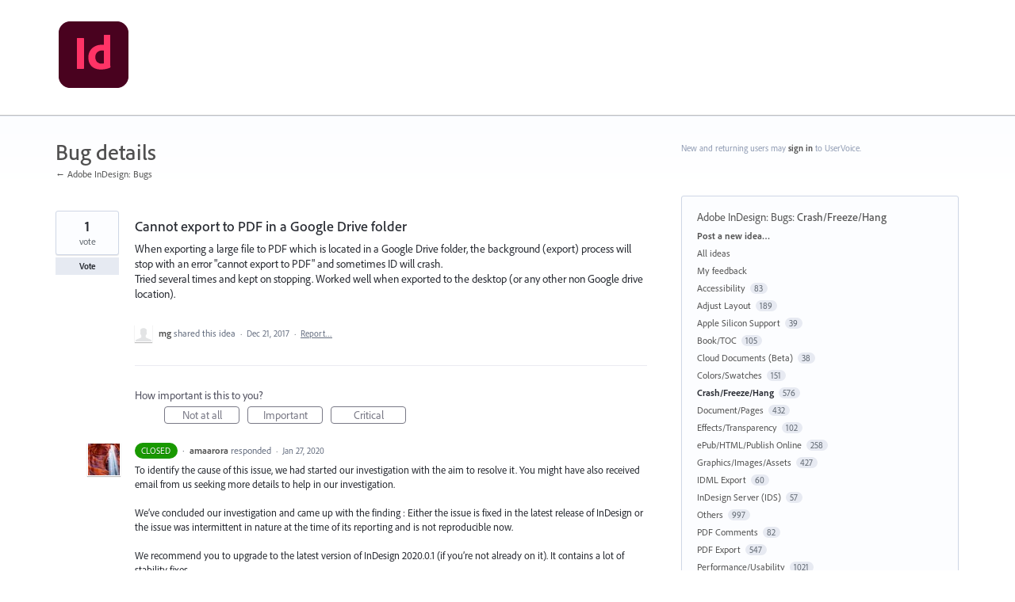

--- FILE ---
content_type: text/html; charset=utf-8
request_url: https://indesign.uservoice.com/forums/601180-adobe-indesign-bugs/suggestions/32692171-cannot-export-to-pdf-in-a-google-drive-folder
body_size: 16398
content:
<!DOCTYPE html>
<html lang="en" class="ltr ">
<head><script>(function(w,i,g){w[g]=w[g]||[];if(typeof w[g].push=='function')w[g].push(i)})
(window,'G-0FDHJSJLBY','google_tags_first_party');</script><script async src="/0u78/"></script>
			<script>
				window.dataLayer = window.dataLayer || [];
				function gtag(){dataLayer.push(arguments);}
				gtag('js', new Date());
				gtag('set', 'developer_id.dYzg1YT', true);
				gtag('config', 'G-0FDHJSJLBY');
			</script>
			
  <meta http-equiv="X-UA-Compatible" content="IE=Edge,chrome=1">
  <meta charset="utf-8">
  <title>Cannot export to PDF in a Google Drive folder – Adobe InDesign</title>
  <meta name="viewport" content="width=device-width, initial-scale=1">
  <meta name="csrf-param" content="authenticity_token" />
<meta name="csrf-token" content="-SivC4GL6K3IwBCp3aRRzqVfn9GcsJs0iNjYR6WIyrFI1TfBT_Z_v_Wy4PXLo9NMdSY7CyNSrD_Mx3QUthGPZQ" />
    <link rel="canonical" href="https://indesign.uservoice.com/forums/601180-adobe-indesign-bugs/suggestions/32692171-cannot-export-to-pdf-in-a-google-drive-folder" />

    <script type="text/javascript">
    (function(window) {
      var methods = ['log', 'dir', 'trace'];
      
      if (typeof window.console === 'undefined') {
        window.console = {};
      }
      
      for (var i in methods) {
        if (!(methods[i] in window.console)) {          
          window.console[methods[i]] = function() {};
        }
      }
      
    }(window));    
  </script>

  <script>
    window.UserVoice || (window.UserVoice = []);
  </script>

    <link rel="alternate" type="application/json+oembed" href="https://indesign.uservoice.com/api/v1/oembed.json?url=https%3A%2F%2Findesign.uservoice.com%2Fforums%2F601180-adobe-indesign-bugs%2Fsuggestions%2F32692171-cannot-export-to-pdf-in-a-google-drive-folder" title="Cannot export to PDF in a Google Drive folder" />
  <link rel="alternate" type="text/xml+oembed" href="https://indesign.uservoice.com/api/v1/oembed.xml?url=https%3A%2F%2Findesign.uservoice.com%2Fforums%2F601180-adobe-indesign-bugs%2Fsuggestions%2F32692171-cannot-export-to-pdf-in-a-google-drive-folder" title="Cannot export to PDF in a Google Drive folder" />

  <meta property="og:title" content="Cannot export to PDF in a Google Drive folder"/>
  <meta property="og:description" content="When exporting a large file to PDF which is located in a Google Drive folder, the background (export) process will stop with an error &quot;cannot export to PDF&quot; and sometimes ID will crash.
Tried several times and kept on stopping. Worked well when exported to the desktop (or any other non Google drive location)."/>
  <meta property="og:type" content="article"/>
  <meta property="og:url" content="https://indesign.uservoice.com/forums/601180-adobe-indesign-bugs/suggestions/32692171-cannot-export-to-pdf-in-a-google-drive-folder"/>
  <meta property="og:image" content="https://s3.amazonaws.com/uploads.uservoice.com/logo/design_setting/556294/original/id_appicon_noshadow_96.png?1644203663"/>
  <meta property="og:site_name" content="Adobe InDesign"/>


  <link rel="stylesheet" href="https://assets.uvcdn.com/pkg/clients/site2/index-9c56ab4a39505ec7480441b2f8a4d8746ea0edbab756a5f15907a9ffe7fbad4b.css" media="all" />

  <!--[if lt IE 7]>
    <link rel="stylesheet" href="https://assets.uvcdn.com/pkg/clients/site2/ie-6f6256efa8fcab0da2c5c83d6ccddaabe16fdd607b4f9e01ad9efe887b491c11.css" media="screen" />
  <![endif]-->

  <!--[if lt IE 9]>
    <script src="https://assets.uvcdn.com/pkg/clients/site2/lt_IE_9-5d621b8b38991dde7ef0c335fc7cc90426c625e325949517b23be2141b721a05.js"></script>
  <![endif]-->

  <style type="text/css">

  /*
  -----------------------------------------------------------
    Link color
  -----------------------------------------------------------
  */

  .uvCustomLink-color,
  a,
  .uvHelp,
  .uvTabSelect,
  .uvTab-dropdown .uvFieldPlaceholder,
  .uvModule-session .vcard .uvRememberMe a,
  .uvModule-session .uvModuleSection-signin a,
  .uvBreadcrumbs,
  .uvStyle-linkArrow {
    color: #545454;
  }

  .uvCustomLink-background,
  .uvTab-selected,
  .uvTab-selected .uvFieldSelect,
  .uvPagination .current {
    background-color: #545454;
  }

  /*
  -----------------------------------------------------------
    Primary color
  -----------------------------------------------------------
  */

  .uvCustomPrimary-color {
    color: #545454;
  }

  .uvCustomPrimary-background,
  .uvUserBadgeLabel {
    background-color: #545454;
  }

  .uvMasthead {
     background-color: #ffffff;
   }
  .impScoreButton.selected {
    background: #545454;
  }

  /*
  -----------------------------------------------------------
    Background color
  -----------------------------------------------------------
  */

  .uvCustomBackground-color {
    color: #ffffff;
  }

  .uvCustomBackground-background {
    background-color: #ffffff;
  }

  /*
  -----------------------------------------------------------
    Status colors
  -----------------------------------------------------------
  */

  .uvStyle-status-under-review {
    background-color: #0079BF;
    color: #FFF;
  }
  .uvStyle-status-fix-in-progress {
    background-color: #C0D941;
    color: #FFF;
  }
  .uvStyle-status-in-backlog {
    background-color: #F0BA00;
    color: #FFF;
  }
  .uvStyle-status-started {
    background-color: #0079BF;
    color: #FFF;
  }
  .uvStyle-status-completed {
    background-color: #199900;
    color: #FFF;
  }
  .uvStyle-status-need-more-info {
    background-color: #FFCC00;
    color: #FFF;
  }
  .uvStyle-status-available-in-prerelease-builds {
    background-color: #199900;
    color: #FFF;
  }
  .uvStyle-status-closed--fixed {
    background-color: #199900;
    color: #FFF;
  }
  .uvStyle-status-fixed-via-kbdoc {
    background-color: #00B487;
    color: #FFF;
  }
  .uvStyle-status-planned {
    background-color: #0079BF;
    color: #FFF;
  }
  .uvStyle-status-resolved-for-user {
    background-color: #199900;
    color: #FFF;
  }
  .uvStyle-status-closed--different-product {
    background-color: #00B487;
    color: #FFF;
  }
  .uvStyle-status-closed--not-reproducible {
    background-color: #00B487;
    color: #FFF;
  }
  .uvStyle-status-fixed {
    background-color: #199900;
    color: #FFF;
  }
  .uvStyle-status-closed {
    background-color: #199900;
    color: #FFF;
  }
  .uvStyle-status-partial-fix {
    background-color: #C0D941;
    color: #FFF;
  }
  .uvStyle-status-partially-completed {
    background-color: #C0D941;
    color: #FFF;
  }
  .uvStyle-status-declined {
    background-color: #999999;
    color: #FFF;
  }
  .uvStyle-status-feature-already-exists {
    background-color: #4D4D4D;
    color: #FFF;
  }
</style>


  <link rel="stylesheet" href="https://use.typekit.net/wdu4kjy.css">

    <style type="text/css">
      /* General */
 
* {
  font-family: "adobe-clean", sans-serif !important;
}
 
h1, h2, h3 {
  font-weight: 500 !important;
}
 
p {
  font-weight: 400 !important;
}
 
.uvMastheadLogo {
  max-width: 128px;
  width: 100%;
}
 
.uvModule-featuredForum .uvStyle-status, .uvList-recentlyUpdatedIdeas .uvStyle-status, .uvStyle-status {
  border-radius: 1000px;
}
 
.uvPageTitle {
  font-size: 28px;
  color: #505050;
}
 
.uvModule-message, .uvForumMessage {
  font-size: 16px;
  color: #707070;
}
 
/* Icons */
 
.uvModule-featuredForum .uvModuleTitle,
.uvModule-multipleForums .uvModuleTitle,
.uvModule-knowledgebase .uvModuleTitle {
  background: url([data-uri]) 0 0 no-repeat;
  line-height: 32px;
  padding-left: 42px;
}
 
.uvNavListItem-feedback {
  background: url([data-uri]) 0 0 no-repeat;
  background-size: 25px;
}
 
.uvNavListItem-home {
  background-image: url([data-uri]);
  background-size: 25px;
}
 
.uvFieldButtonImage-sidebar {
  background: url([data-uri]) 6px 0 no-repeat;
  background-size: 18px;
  height: 20px;
}
 
.uvNavListItem-search {
  background-image: url([data-uri]);
  background-size: 25px;
}
 
.private-icon {
  height: 19px;
}
 
/* Button */
 
.uvStyle-button {
  background: #E6EAF2;
  border-top: 0;
  border-right: 0;
  border-bottom: 0;
  border-left: 0;
  -moz-border-radius: 0;
  -webkit-border-radius: 0;
  border-radius: 0;
  -moz-box-shadow: none;
  -webkit-box-shadow: none;
  box-shadow: none;
  color: #292C33;
  display: inline-block;
  font-family: inherit;
  font-size: inherit;
  font-weight: bold;
  line-height: 2em;
  margin: 0;
  overflow: hidden;
  padding: 0 1em;
  text-align: center;
  text-decoration: none;
  text-overflow: none;
  text-shadow: none;
}
 
.uvStyle-button:hover,
.uvStyle-button:focus {
  background: #2680EB;
  border-top: 0;
  border-right: 0;
  border-bottom: 0;
  border-left: 0;
  -moz-box-shadow: none;
  -webkit-box-shadow: none;
  box-shadow: none;
  color: #FFF;
  cursor: pointer;
  text-decoration: none;
  text-shadow: none;
}
 
.chrome .uvField .uvStyle-button:hover,
.chrome .uvField .uvStyle-button:focus {
  -webkit-box-shadow: none;
  box-shadow: none
}
 
.uvStyle-button:active,
.uvStyle-button.selected,
.uvStyle-button-selected,
.uvStyle-button.selected:focus,
.uvStyle-button-selected:hover {
  background: #2680EB;
  border: 0;
  border-bottom: 0;
  -moz-box-shadow: none;
  -webkit-box-shadow: none;
  box-shadow: none;
  color: #FFF;
  text-decoration: none;
  text-shadow: 0;
}
 
.chrome.win .uvStyle-button:active,
.chrome.win .uvStyle-button.selected,
.chrome.win .uvStyle-button-selected,
.chrome.win .uvStyle-button.selected:focus,
.chrome.win .uvStyle-button-selected:hover {
  -moz-box-shadow: none;
  -webkit-box-shadow: none;
  box-shadow: none;
}
 
.uvStyle-button[disabled],
.uvStyle-button[disabled]:active,
.uvStyle-button[disabled]:focus,
.uvStyle-button[disabled]:hover,
.uvStyle-button.disabled,
.uvStyle-button.disabled:active,
.uvStyle-button.disabled:focus,
.uvStyle-button.disabled:hover,
.uvStyle-button-disabled,
.uvStyle-button-disabled:active,
.uvStyle-button-disabled:focus,
.uvStyle-button-disabled:hover {
  background: #f3f3f3;
  border-top: 0;
  border-right: 0;
  border-bottom: 0;
  border-left: 0;
  color: #8f8f8f;
  box-shadow: none;
  -moz-box-shadow: none;
  -webkit-box-shadow: none;
  cursor: not-allowed;
  text-shadow: 0;
}
 
/* Search */
 
.uvField-search {
  -moz-border-radius: 0;
  -webkit-border-radius: 0;
  border-radius: 0;
  font-size: 18px;
  line-height: 20px;
  padding: 8px 19px;
  margin-top: 5px
}
 
.uvModuleSection-search .uvField-search {
  -moz-border-radius: 0;
  -webkit-border-radius: 0;
  border-radius: 0;
  font-size: 12px;
  margin-top: 0;
  margin-bottom: 20px;
  padding: 5px 9px
}
 
.uvField-search .uvFieldInner {
  display: block;
  margin-right: 35px
}
 
.uvModuleSection-search .uvField-search .uvFieldInner {
  display: block;
  margin-right: 22px;
  position: relative
}
 
.uvField-search .uvFieldButton {
  border-bottom: none;
  -moz-border-radius: 0;
  -webkit-border-radius: 0;
  border-radius: 0;
  position: absolute;
  top: -1px;
  right: -1px;
  bottom: 0px;
  text-overflow: clip;
  width: 55px
}
 
.uvModuleSection-search .uvField-search .uvFieldButton {
  -moz-border-radius: 0;
  -webkit-border-radius: 0;
  border-radius: 0;
  padding: 0;
  width: 32px
}
 
.uvStyle-button:hover,
.uvStyle-button:focus {
  background: #2680EB;
  border-top: 0;
  border-right: 0;
  border-bottom: 0;
  border-left: 0;
  -moz-box-shadow: none;
  -webkit-box-shadow: none;
  box-shadow: none;
  color: #FFF;
  cursor: pointer;
  text-decoration: none;
  text-shadow: none;
}
 
.uvField-search .uvFieldButton:hover .uvFieldButtonImage-sidebar,
.uvField-search .uvFieldButton:active .uvFieldButtonImage-sidebar {
  background-position: 6px 0;
}
 
.uvField {
  background-color: #FCFDFF;
  border: 1px solid #8F9BB3;
  -moz-border-radius: 0;
  -webkit-border-radius: 0;
  border-radius: 0;
  -moz-box-shadow: none;
  -webkit-box-shadow: none;
  box-shadow: none;
  margin-bottom: 10px;
  overflow: hidden;
  padding: 9px;
  position: relative;
  -moz-transition: all 0.1s;
  -webkit-transition: all 0.1s;
  transition: all 0.1s;
}
 
.chrome .uvField {
  -webkit-box-shadow: none;
  box-shadow: none;
}
 
.uvFieldPlaceholder {
  padding-top: 2px;
}
 
.uvTab-dropdown  {
  display: none;
}
 
.share-button {
    margin-left: 5px;
}
    </style>

  <link rel="stylesheet" href="/auth-component/uv-auth/uv-auth.css">
<script type="module" src="/auth-component/uv-auth/uv-auth.esm.js"></script>
<script nomodule src="/auth-component/uv-auth/uv-auth.js"></script>

  <script src="https://js.pusher.com/8.3.0/pusher.min.js"></script>
  <script>
    window.UV_PUSHER_APP_KEY = '697328be2c49905dd5c6';
    window.UV_PUSHER_APP_CLUSTER = 'mt1';
  </script>



  <script type="module" src="/web-portal-components/wp-components/wp-components.esm.js"></script>
<script nomodule src="/web-portal-components/wp-components/wp-components.js"></script>

</head>

<body class="uv-primaryColor-dark uv-locale-en uv-direction-ltr uv-forum uv-forum-601180 uv-no-user uv-suggestion-page">
  <a class="show-on-focus uvCustomPrimary-background" href="#start-of-content">Skip to content</a>
  <wp-loading>

  <div id="fb-root"></div>
  <div class="uvPageContainer">

    <header class="uvContainer uvMasthead ">
  <div class="uvRow">
    <div class="uvCol-12">
      <div class="uvMastheadWrapper">
        
          <a class="uvMastheadHomeLink" href="/" title="Adobe InDesign">
            <img class="uvMastheadLogo" src="https://s3.amazonaws.com/uploads.uservoice.com/logo/design_setting/556294/original/id_appicon_noshadow_96.png?1644203663" alt="Adobe InDesign">
          </a>
        
      </div>
    </div>
  </div>
</header>

    






<div class="uvContainer uvBody">
  <div class="uvForumsBackground uvSoftGrayBackground"></div>
  <div class="uvRow ">
    <div class="uvCol-8">
      <div id="start-of-content" tabindex="-1"></div>

      <!-- Idea -->
          <header class="uvPageHeader">
  <h1 class="uvPageTitle uvCustomPrimary-color">Bug details</h1>
  <div class="uvBreadcrumbs">
    <a href="/forums/601180-adobe-indesign-bugs">&larr; Adobe InDesign: Bugs</a>
  </div>
  

  
</header>



        <article class="uvIdea uvIdea-show color-link-border">
          <div class="uvIdeaHeader">
  <h1 class="uvIdeaTitle color-link">
    
      Cannot export to PDF in a Google Drive folder
  </h1>
    <div class="uvIdeaDescription typeset">
      
        <div class="typeset"><p>When exporting a large file to PDF which is located in a Google Drive folder, the background (export) process will stop with an error &quot;cannot export to PDF&quot; and sometimes ID will crash.<br>
Tried several times and kept on stopping. Worked well when exported to the desktop (or any other non Google drive location).</p>
</div>
    </div>
  
</div>

          <div class="uvIdeaVoteBadge">
              <div class="uvIdeaVoteCount" data-id="32692171">
                <strong>1</strong>
                <span> vote</span>
              </div>
            


<div uvSuggestionId="32692171" class="uvVoter uvVoter-logged_out uvVoterMode-voteable uvVoterStatus-open uvVoteLimit-unlimited" data-closed-reason="">
  <form novalidate class="uvIdeaVoteForm" onsubmit="return false;" method="post" action="" data-forum_id="601180" data-suggestion_id="32692171" >
    <input type="hidden" name="channel" value="portal"></input>
    <!-- Update to show number of votes cast -->
    <span class="uvIdeaVoteFormTrigger">
      <button class="uvIdeaVoteFormTriggerState-no_votes uvStyle-button">Vote</button>
      <button class="uvIdeaVoteFormTriggerState-you_voted uvStyle-button uvStyle-button-selected" id="uvIdeaVoteFormTriggerState-you_voted-32692171" data-singular="Voted!" data-plural="Voted!"></button>
      <button class="uvIdeaVoteFormTriggerState-out_of_votes uvStyle-button uvStyle-button-disabled uvTip" disabled title="You're out of votes">Vote</button>
      <button class="uvIdeaVoteFormTriggerState-voting_closed uvStyle-button uvStyle-button-disabled uvTip" disabled title="Voting has closed">Vote</button>

        <input type="hidden" name="to" value="1"></input>
    </span>
    <!--- end -->

    <div class="uvIdeaVoteFormToggle">
      <fieldset class="uvIdeaVoteFormFieldset">
        <div class="uvVoterSigninArea">
          
<uv-auth
  id="uv-signin-1481"
  class=""
  locale="en"
  mode=inline
  
  social-first
  data-type=""
  data-options="{&quot;display_logged_in&quot;:&quot;hidden&quot;,&quot;social_auth_only&quot;:false,&quot;custom_signin&quot;:true,&quot;inline_form_mode&quot;:true,&quot;show_login&quot;:true,&quot;header&quot;:&quot;\u003ch2\u003eWe&#39;re glad you&#39;re here\u003c/h2\u003e\u003cp\u003ePlease sign in to leave feedback\u003c/p\u003e&quot;}"
  
  
>
  <h2>We're glad you're here</h2><p>Please sign in to leave feedback</p>
</uv-auth>
<script type="text/javascript">
  var uvAuthElement = document.getElementById("uv-signin-1481");
  uvAuthElement.subdomainSettings = {"disable_uservoice_auth":false,"password_auth_required":true,"auth_providers":[{"preset_name":"facebook","url":"https://graph.facebook.com/oauth/authorize?client_id=1951193478523856\u0026redirect_uri=https%3A%2F%2Fauth.uservoice.com%2Ffacebook\u0026scope=email\u0026display=popup\u0026state=539320","button_label":"Facebook"},{"preset_name":"google","url":"https://auth.uservoice.com/google/539320","button_label":"Google"}],"logo_path":"/logo/logo/design_setting/556294/original/id_appicon_noshadow_96.png","form_text":{"loading":"Loading","cancel":"Cancel","region_label":"Sign in to UserVoice","email_label":"Email address","email_placeholder":"Email address","password_label":"Password","password_placeholder":"Password","name_label":"Display name (optional)","name_placeholder":"Your name","tos_checkbox_label_html":"I agree to the \u003ca href=\"/tos\" target=\"_blank\" rel=\"external\" title=\"Opens in new window\" class=\"color-link\"\u003eterms of service\u003c/a\u003e","tos_checkbox_title":"Terms of Service","gdpr_checkbox_label":"I agree to the storage of my email address, name, and IP address. This information and any feedback I provide may be used to inform product decisions and to notify me about product updates. (You can opt-out at any time.)","gdpr_checkbox_title":"Required Consent","remember_me_checkbox_label":"Remember me","remember_me_checkbox_title":"Remember Me","show_more_label":"Show more login options","show_less_label":"Show fewer login options","submit_signin_label":"Sign in","submit_create_label":"Sign up","email_invalid_error":"Please enter a valid email address.","password_required_error":"Please enter your password.","terms_invalid_error":"You must accept the terms to continue.","generic_error":"Something went wrong!","browser_error":"Cookie access is needed in order to sign you in. Please update your privacy settings to enable cross-site tracking or try using a different browser.","permissions_error":"You do not have the necessary permissions to access this content.","not_signed_in_error":"Sign in required to continue","success_heading":"Hooray!","success_message":"You're in, getting your page ready.","create_password_placeholder":"Create Password","verify_email_label":"Verify Email","set_password_label":"Set Password","verify_email_reset_pw_helper_text":"We need to verify your email first before resetting your password","verify_email_create_account_helper_text":"We need to verify your email first before creating your account","set_password_title":"Set a new password","first_things_first_title":"First things first!","confirm_password_placeholder":"Confirm Password","confirm_password_label":"Confirm Password","create_account_label":"Create Account","create_account_title":"Let's create your account!","password_invalid_error":"Please enter a valid password.","password_match_error":"Passwords must match.","change_password_label":"Change Password","go_to_login_label":"Go to login","go_to_settings_label":"Go to settings","current_password_placeholder":"Current Password","password_character_minimum":"Password needs at least 8 characters","password_upper_lower_case_required":"It must have at least one lower and one upper case character","password_symbol_required":"It needs at least one symbol ($, !, @, _, *, etc)","password_number_required":"Password must include one number or more","reset_password_label":"Reset Password","new_password_label":"New Password","password_in_email_error":"Your password cannot appear in your email address.","email_in_password_error":"Your email address cannot appear in your password.","username_in_password_error":"Your email username cannot appear in your password.","need_account_prompt":"New here?","need_account_cta":"Create an account","forgot_password":"Forgot Password?","confirm_email_header":"Check your email","confirm_email_body":"Confirm your email using the link sent to","confirm_email_footer":"Keep this box open and come back once you're done!","or":"or"}};
</script>
<div class="uvSignin-uv-auth">
  <div class="uvField uvField-logged_in uvField-first">
    <span>
      Signed in as <span class="logged_in_as"></span>
      (<a href="/logout">Sign out</a>)
    </span>
  </div>
</div>

            <div class="uvFormFlash uvFormFlash-error" tabindex="0">
    <div class="uvFormFlashMessage"></div>
    <a class="uvFormFlashClose" href="#close">Close</a>
  </div>

  <div class="uvFormFlash uvFormFlash-info" tabindex="0">
    <div class="uvFormFlashMessage"></div>
    <a class="uvFormFlashClose" href="#close">Close</a>
  </div>

            <div class="uvIdeaVoteButtons">
      <div class="submit_region auth-only">
        <button class="uvIdeaVoteButton uvFieldEtc-submit-button uvStyle-button" type="submit"
        value="subscribe" name="subscribe">Vote</button>
        <p style="margin-bottom: 0.5em">We’ll send you updates on this idea</p>
      </div>
  </div>

        </div>
      </fieldset>
    </div>
  </form>
</div>

          </div>


          <section class="uvIdeaSuggestors">
  <div class="uvUserAction uvUserAction-suggestIdea ">
    <div class="uvUserActionHeader">
      <span class="vcard"><a class="url" href="/users/728521642-mg"><span class="uvUserBadge"><img class="uvUserBadgePhoto photo" height="40" width="40" alt="" src="https://secure.gravatar.com/avatar/a312edf48ea4e150db974176c432b09f?size=40&default=https%3A%2F%2Fassets.uvcdn.com%2Fpkg%2Fadmin%2Ficons%2Fuser_70-6bcf9e08938533adb9bac95c3e487cb2a6d4a32f890ca6fdc82e3072e0ea0368.png" /></span><span class="fn uvCustomLink-color">mg</span>
    </a></span>
 shared this idea
      <span class="uvStyle-meta">
        <span class="uvStyle-separator">&nbsp;&middot;&nbsp;</span>
        <time datetime="2017-12-21" pubdate>Dec 21, 2017</time>
          <span class="uvUserWithId-none-728521642">
            <span class="uvStyle-separator">&nbsp;&middot;&nbsp;</span>
            <a class="uvAnonymousOnly uvStyle-link" href="/site/signin?lang=en">Report…</a><button class="uvFlagObject uvUserOnly uvUserOnly-inline uvStyle-link" data-success="Reported" data-url="/api/v1/forums/601180-adobe-indesign-bugs/suggestions/32692171-cannot-export-to-pdf-in-a-google-drive-folder/flags?code=inappropriate" type="button">Report…</button>
          </span>
        <span class="uvUserWithId-inline-728521642" style="display:none">
          <span class="uvStyle-separator">&nbsp;&middot;&nbsp;</span>
          <a class="uvSuggestion-dissociate" rel="nofollow noopener noreferrer" title="Delete idea Cannot export to PDF in a Google Drive folder" data-supporters-count="1" data-redirect-to="/forums/601180-adobe-indesign-bugs" data-url="/api/v1/forums/601180-adobe-indesign-bugs/suggestions/32692171-cannot-export-to-pdf-in-a-google-drive-folder/dissociate" href="#">Delete…</a>
        </span>
        <span class="uvStyle-separator uvAdminOnly uvAdminOnly-inline">&nbsp;&middot;&nbsp;</span>
        <a rel="nofollow noopener noreferrer" class="uvAdminOnly uvAdminOnly-inline" data-iframe-target="_blank" href="/admin/v3/ideas/32692171/">Admin &rarr;</a>
      </span>
    </div>
  </div>
</section>


            <div class="uvScorer uvScorer-logged_out">
  <form novalidate class="uvIdeaScoreForm importScoreBorderTop" onsubmit="return false;" method="post" action="" data-forum_id="601180" data-suggestion_id="32692171" data-importance_score="" data-importance_score_id="">
    <fieldset class="impScoreButtonContainer" aria-labelledby="importance_score_32692171">
      <legend id="importance_score_32692171">How important is this to you?</legend>
      <div class="impScoreButtonGroup" data-name="importance-score-button-group-32692171">
        <button disabled class="impScoreButton" type="submit" id="importance-1-32692171" tabindex="0" name="importance_score_value" value="1">
          Not at all
            <span class="tooltiptext">You must login first!</span>
        </button>
        <button disabled class="impScoreButton" type="submit" id="importance-2-32692171" tabindex="0" name="importance_score_value" value="2">
          Important
            <span class="tooltiptext">You must login first!</span>
        </button>
        <button disabled class="impScoreButton" type="submit" id="importance-3-32692171" tabindex="0" name="importance_score_value" value="3">
          Critical
            <span class="tooltiptext">You must login first!</span>
        </button>
          <h6 aria-live="polite" role="status" hidden class="scoreNotification"></h6>
        <input data-name="importance-score-32692171" type="hidden" name="importance_score" value=""></input>
        <input data-name="importance-score-id-32692171" type="hidden" name="importance_score_id" value=""></input>
        <input type="hidden" name="channel" value="portal"></input>
      </div>
    </fieldset>


    <div class="uvIdeaScoreFormToggle">
      <fieldset class="uvIdeaScoreFormFieldset">
        <div class="uvScorerSigninArea">
          
<uv-auth
  id="uv-signin-9805"
  class=""
  locale="en"
  mode=inline
  
  social-first
  data-type=""
  data-options="{&quot;display_logged_in&quot;:&quot;hidden&quot;,&quot;social_auth_only&quot;:false,&quot;custom_signin&quot;:true,&quot;inline_form_mode&quot;:true,&quot;show_login&quot;:true,&quot;header&quot;:&quot;\u003ch2\u003eWe&#39;re glad you&#39;re here\u003c/h2\u003e\u003cp\u003ePlease sign in to leave feedback\u003c/p\u003e&quot;}"
  
  
>
  <h2>We're glad you're here</h2><p>Please sign in to leave feedback</p>
</uv-auth>
<script type="text/javascript">
  var uvAuthElement = document.getElementById("uv-signin-9805");
  uvAuthElement.subdomainSettings = {"disable_uservoice_auth":false,"password_auth_required":true,"auth_providers":[{"preset_name":"facebook","url":"https://graph.facebook.com/oauth/authorize?client_id=1951193478523856\u0026redirect_uri=https%3A%2F%2Fauth.uservoice.com%2Ffacebook\u0026scope=email\u0026display=popup\u0026state=539320","button_label":"Facebook"},{"preset_name":"google","url":"https://auth.uservoice.com/google/539320","button_label":"Google"}],"logo_path":"/logo/logo/design_setting/556294/original/id_appicon_noshadow_96.png","form_text":{"loading":"Loading","cancel":"Cancel","region_label":"Sign in to UserVoice","email_label":"Email address","email_placeholder":"Email address","password_label":"Password","password_placeholder":"Password","name_label":"Display name (optional)","name_placeholder":"Your name","tos_checkbox_label_html":"I agree to the \u003ca href=\"/tos\" target=\"_blank\" rel=\"external\" title=\"Opens in new window\" class=\"color-link\"\u003eterms of service\u003c/a\u003e","tos_checkbox_title":"Terms of Service","gdpr_checkbox_label":"I agree to the storage of my email address, name, and IP address. This information and any feedback I provide may be used to inform product decisions and to notify me about product updates. (You can opt-out at any time.)","gdpr_checkbox_title":"Required Consent","remember_me_checkbox_label":"Remember me","remember_me_checkbox_title":"Remember Me","show_more_label":"Show more login options","show_less_label":"Show fewer login options","submit_signin_label":"Sign in","submit_create_label":"Sign up","email_invalid_error":"Please enter a valid email address.","password_required_error":"Please enter your password.","terms_invalid_error":"You must accept the terms to continue.","generic_error":"Something went wrong!","browser_error":"Cookie access is needed in order to sign you in. Please update your privacy settings to enable cross-site tracking or try using a different browser.","permissions_error":"You do not have the necessary permissions to access this content.","not_signed_in_error":"Sign in required to continue","success_heading":"Hooray!","success_message":"You're in, getting your page ready.","create_password_placeholder":"Create Password","verify_email_label":"Verify Email","set_password_label":"Set Password","verify_email_reset_pw_helper_text":"We need to verify your email first before resetting your password","verify_email_create_account_helper_text":"We need to verify your email first before creating your account","set_password_title":"Set a new password","first_things_first_title":"First things first!","confirm_password_placeholder":"Confirm Password","confirm_password_label":"Confirm Password","create_account_label":"Create Account","create_account_title":"Let's create your account!","password_invalid_error":"Please enter a valid password.","password_match_error":"Passwords must match.","change_password_label":"Change Password","go_to_login_label":"Go to login","go_to_settings_label":"Go to settings","current_password_placeholder":"Current Password","password_character_minimum":"Password needs at least 8 characters","password_upper_lower_case_required":"It must have at least one lower and one upper case character","password_symbol_required":"It needs at least one symbol ($, !, @, _, *, etc)","password_number_required":"Password must include one number or more","reset_password_label":"Reset Password","new_password_label":"New Password","password_in_email_error":"Your password cannot appear in your email address.","email_in_password_error":"Your email address cannot appear in your password.","username_in_password_error":"Your email username cannot appear in your password.","need_account_prompt":"New here?","need_account_cta":"Create an account","forgot_password":"Forgot Password?","confirm_email_header":"Check your email","confirm_email_body":"Confirm your email using the link sent to","confirm_email_footer":"Keep this box open and come back once you're done!","or":"or"}};
</script>
<div class="uvSignin-uv-auth">
  <div class="uvField uvField-logged_in uvField-first">
    <span>
      Signed in as <span class="logged_in_as"></span>
      (<a href="/logout">Sign out</a>)
    </span>
  </div>
</div>

            <div class="uvFormFlash uvFormFlash-error" tabindex="0">
    <div class="uvFormFlashMessage"></div>
    <a class="uvFormFlashClose" href="#close">Close</a>
  </div>

  <div class="uvFormFlash uvFormFlash-info" tabindex="0">
    <div class="uvFormFlashMessage"></div>
    <a class="uvFormFlashClose" href="#close">Close</a>
  </div>

          <div class="auth-only">
            <button class="uvIdeaScoreSubmitButton uvFieldEtc-submit-button uvStyle-button" type="submit">
              Submit Rating
            </button>
          </div>
        </div>
      </fieldset>
    </div>
  </form>
</div>


          <section class="uvIdeaStatus">
              <article class="uvUserAction uvUserAction-admin-response">
                <div class="uvUserActionHeader">
                    <a class="uvStyle-status-link" href="/forums/601180-adobe-indesign-bugs/status/5350774"><span class="uvStyle-status uvStyle-status-closed" title="This idea is CLOSED - updated almost 6 years ago">CLOSED</span></a>
                    <span class="uvStyle-separator">&nbsp;&middot;&nbsp;</span>
                  <span class="vcard"><a class="url" href="/users/419069869-amaarora"><span class="uvUserBadge"><img class="uvUserBadgePhoto photo" height="40" width="40" alt="" src="https://secure.gravatar.com/avatar/a81575184500e10cf7c34ca22b36a628?size=40&default=https%3A%2F%2Fassets.uvcdn.com%2Fpkg%2Fadmin%2Ficons%2Fuser_70-6bcf9e08938533adb9bac95c3e487cb2a6d4a32f890ca6fdc82e3072e0ea0368.png" /></span><span class="fn uvCustomLink-color">amaarora</span>
    </a></span>
 responded
                  <span class="uvStyle-meta">
                    <span class="uvStyle-separator">&nbsp;&middot;&nbsp;</span>
                    <time datetime="2020-01-27" pubdate>Jan 27, 2020</time>
                  </span>
                </div>
                <div class="uvUserActionBody">
                  
                    
                    <div class="typeset"><p>To identify the cause of this issue, we had started our investigation with the aim to resolve it. You might have also received email from us seeking more details to help in our investigation.</p>
<p>We’ve concluded our investigation and came up with the finding : Either the issue is fixed in the latest release of InDesign or the issue was intermittent in nature at the time of its reporting and is not reproducible now.</p>
<p>We recommend you to upgrade to the latest version of InDesign 2020.0.1 (if you’re not already on it). It contains a lot of stability fixes.</p>
<p>If you still face this issue even after updating to the latest version of InDesign, please submit the crash report to us. (The guidelines to submit crash are available at (<a href="https://helpx.adobe.com/indesign/kb/submit-crash-reports.html">https://helpx.adobe.com/indesign/kb/submit-crash-reports.html</a>)</p>
<p>We seek your support in our continual effort to improve InDesign.</p>
<p>—<br />
Adobe InDesign Team</p></div>
                </div>
                  <div class="uvUserActionFooter">
                    <a href="#{toggle_previous_statuses}" class="uvPreviousAdminResponsesToggle">Show previous admin responses <span class="uvStyle-count">(1)</span></a>
                  </div>
              </article>
              <div class="uvIdeaPreviousAdminResponses" style="display:none">
                  <article class="uvUserAction uvUserAction-admin-response">
  <div class="uvUserActionHeader">
      <a class="uvStyle-status-link" href="/forums/601180-adobe-indesign-bugs/status/3539923"><span class="uvStyle-status uvStyle-status-need-more-info">Need More Info</span></a>
      <span class="uvStyle-separator">&nbsp;&middot;&nbsp;</span>
    <span class="vcard"><a class="url" href="/users/679749253-ravi-kiran"><span class="uvUserBadge"><img class="uvUserBadgePhoto photo" height="40" width="40" alt="" src="https://secure.gravatar.com/avatar/5fbfb595fd484efb67fb9c9e1b15db08?size=40&default=https%3A%2F%2Fassets.uvcdn.com%2Fpkg%2Fadmin%2Ficons%2Fuser_70-6bcf9e08938533adb9bac95c3e487cb2a6d4a32f890ca6fdc82e3072e0ea0368.png" /><span class="uvUserBadgeLabel">Admin</span></span><span class="fn uvCustomLink-color">Ravi Kiran</span>
    <span class="uvUserTitle">(<span class="title">Admin, Adobe InDesign</span>)</span></a></span>
 responded
    <span class="uvStyle-meta">
      <span class="uvStyle-separator">&nbsp;&middot;&nbsp;</span>
      <time datetime="2018-12-10" pubdate>Dec 10, 2018</time>
    </span>
  </div>
    <div class="uvUserActionBody">
      
        <div class="typeset"><p>We have released an update for InDesign CC2019 (v 14.0.1) which contains some stability fixes. If you are not already on 14.0.1 (build 209), then we recommend you to update to latest version.</p>
<p>If you still face this issue even after updating, please submit the crash report to us. <br />
(Guidelines to submit crash are available at <a href="https://helpx.adobe.com/indesign/kb/submit-crash-reports.html">https://helpx.adobe.com/indesign/kb/submit-crash-reports.html</a>)</p>
<p>Also, please send the following information to <a href="mailto:santalwa@adobe.com">santalwa@adobe.com</a> :</p>
<p>•	Reproducible Steps – What were you doing when InDesign crashed?<br />
•	Error snapshot or video recording of the issue.<br />
•	Is the issue related to a specific document(s)/asset(s)? If yes, can you please share the document(s)/asset(s) with us?<br />
•	Does trashing InDesign Preferences and Cache help resolve the issue? Please take a backup of the same before trashing them.</p>
<p>Adobe InDesign team</p></div>
    </div>
</article>

              </div>
          </section>

          <section class="uvIdeaComments">
              <div class="uvIdeaShare">
                <div class="share-button"><a href="https://twitter.com/share" class="twitter-share-button" data-count="horizontal" data-url="https://indesign.uservoice.com/forums/601180-adobe-indesign-bugs/suggestions/32692171-cannot-export-to-pdf-in-a-google-drive-folder" data-text="I support 'Cannot export to PDF in a Google Drive folder' - what do you think?" data-lang="en" data-related="uservoice:Feedback & Helpdesk powered by UserVoice.com">Tweet</a></div><script type="text/javascript" src="https://platform.twitter.com/widgets.js"></script>
                <div class="share-button fb-like" data-layout="button_count" data-width="50" data-show-faces="false"></div>
              </div>
                <span style="padding-left: 35px;" class="uvOut-of-Votes-error uvFiltersExplanation">Comments are closed</span>
              <wp-toast id="comment-toast" ref="comment-toast" type="error" direction="top" start-position="5" width="400" duration="5000">
  An error occurred while saving the comment
</wp-toast>
<ul class="uvList uvList-comments" aria-live="polite">
    <li class="uvListItem">
      <article class="uvUserAction uvUserAction-comment">
  <div class="uvUserActionHeader">
    <span class="vcard"><a class="url" href="/users/686460025-sanyam-talwar"><span class="uvUserBadge"><img class="uvUserBadgePhoto photo" height="40" width="40" alt="" src="https://secure.gravatar.com/avatar/603f235937532a8f5c6370f825c15554?size=40&default=https%3A%2F%2Fassets.uvcdn.com%2Fpkg%2Fadmin%2Ficons%2Fuser_70-6bcf9e08938533adb9bac95c3e487cb2a6d4a32f890ca6fdc82e3072e0ea0368.png" /><span class="uvUserBadgeLabel">Admin</span></span><span class="fn uvCustomLink-color">Sanyam Talwar</span>
    <span class="uvUserTitle">(<span class="title">Senior Lead Software Engineer, Adobe InDesign</span>)</span></a></span>
 commented
    <span class="uvStyle-meta">
      <span class="uvUserWithId-none-686460025">
        <span class="uvStyle-separator">&nbsp;&middot;&nbsp;</span>
        <time datetime="2020-01-27" pubdate>January 27, 2020 6:31 PM</time>
          <span class="uvStyle-separator">&nbsp;&middot;&nbsp;</span>
          <a class="uvAnonymousOnly uvStyle-link" href="/site/signin?lang=en">Report</a><button class="uvFlagObject uvUserOnly uvUserOnly-inline uvStyle-link" data-success="Reported" data-url="/api/v1/forums/601180-adobe-indesign-bugs/suggestions/32692171-cannot-export-to-pdf-in-a-google-drive-folder/comments/41271640/flags?code=inappropriate" type="button">Report</button>
      </span>
      <span class="uvUserWithId-inline-686460025" style="display:none;">
          <span class="uvStyle-separator">&nbsp;&middot;&nbsp;</span>
          <a class="uvComment-edit" rel="nofollow" data-comment-id="41271640" href="/api/v1/forums/601180-adobe-indesign-bugs/suggestions/32692171-cannot-export-to-pdf-in-a-google-drive-folder/comments/41271640">Edit…</a>
        <span class="uvStyle-separator">&nbsp;&middot;&nbsp;</span>
        <a class="uvComment-delete" rel="nofollow" title="Delete comment from Sanyam Talwar on January 27, 2020 6:31 PM" href="/api/v1/forums/601180-adobe-indesign-bugs/suggestions/32692171-cannot-export-to-pdf-in-a-google-drive-folder/comments/41271640">Delete…</a>
      </span>
    </span>
  </div>
  <div class="uvUserActionBody ">
    
      <div class="typeset"><p>To identify the cause of this issue, we had started our investigation with the aim to resolve it. You might have also received email from us seeking more details to help in our investigation.</p>

<p>We’ve concluded our investigation and came up with the finding : Either the issue is fixed in the latest release of InDesign or the issue was intermittent in nature at the time of its reporting and is not reproducible now.</p>

<p>We recommend you to upgrade to the latest version of InDesign 2020.0.1 (if you’re not already on it). It contains a lot of stability fixes.</p>

<p>If you still face this issue even after updating to the latest version of InDesign, please submit the crash report to us. (The guidelines to submit crash are available at (<a rel="ugc nofollow noreferrer" href="https://helpx.adobe.com/indesign/kb/submit-crash-reports.html">https://helpx.adobe.com/indesign/kb/submit-crash-reports.html</a>)</p>

<p>We seek your support in our continual effort to improve InDesign.</p>

<p>—
<br />Adobe InDesign Team</p></div>
  </div>
  <div class="uvUserActionEdit" style="display: none">
    <div class="uvField uvField-comment">
  <label for="uvFieldTextarea-editText" class="uvFieldInner">
    <textarea id="uvFieldTextarea-editText" name="editText" class="uvFieldTextarea"></textarea>
  </label>
</div>
<button class="uvStyle-button save-comment" >Save</button>
<span class="uvFieldEtc-thinking">Submitting...</span>

  </div>
</article>

    </li>
    <li class="uvListItem">
      <article class="uvUserAction uvUserAction-comment">
  <div class="uvUserActionHeader">
    <span class="vcard"><a class="url" href="/users/686460025-sanyam-talwar"><span class="uvUserBadge"><img class="uvUserBadgePhoto photo" height="40" width="40" alt="" src="https://secure.gravatar.com/avatar/603f235937532a8f5c6370f825c15554?size=40&default=https%3A%2F%2Fassets.uvcdn.com%2Fpkg%2Fadmin%2Ficons%2Fuser_70-6bcf9e08938533adb9bac95c3e487cb2a6d4a32f890ca6fdc82e3072e0ea0368.png" /><span class="uvUserBadgeLabel">Admin</span></span><span class="fn uvCustomLink-color">Sanyam Talwar</span>
    <span class="uvUserTitle">(<span class="title">Senior Lead Software Engineer, Adobe InDesign</span>)</span></a></span>
 commented
    <span class="uvStyle-meta">
      <span class="uvUserWithId-none-686460025">
        <span class="uvStyle-separator">&nbsp;&middot;&nbsp;</span>
        <time datetime="2018-11-26" pubdate>November 26, 2018 4:13 PM</time>
          <span class="uvStyle-separator">&nbsp;&middot;&nbsp;</span>
          <a class="uvAnonymousOnly uvStyle-link" href="/site/signin?lang=en">Report</a><button class="uvFlagObject uvUserOnly uvUserOnly-inline uvStyle-link" data-success="Reported" data-url="/api/v1/forums/601180-adobe-indesign-bugs/suggestions/32692171-cannot-export-to-pdf-in-a-google-drive-folder/comments/38299270/flags?code=inappropriate" type="button">Report</button>
      </span>
      <span class="uvUserWithId-inline-686460025" style="display:none;">
          <span class="uvStyle-separator">&nbsp;&middot;&nbsp;</span>
          <a class="uvComment-edit" rel="nofollow" data-comment-id="38299270" href="/api/v1/forums/601180-adobe-indesign-bugs/suggestions/32692171-cannot-export-to-pdf-in-a-google-drive-folder/comments/38299270">Edit…</a>
        <span class="uvStyle-separator">&nbsp;&middot;&nbsp;</span>
        <a class="uvComment-delete" rel="nofollow" title="Delete comment from Sanyam Talwar on November 26, 2018 4:13 PM" href="/api/v1/forums/601180-adobe-indesign-bugs/suggestions/32692171-cannot-export-to-pdf-in-a-google-drive-folder/comments/38299270">Delete…</a>
      </span>
    </span>
  </div>
  <div class="uvUserActionBody ">
    
      <div class="typeset"><p>Hi,
<br />Myself Sanyam Talwar from InDesign Engineering team, I am currently investigating the current issue.</p>

<p>During our analysis of issue mentioned in the thread, we found that you had reported a crash with an older release of InDesign. </p>

<p>We have released InDesign CC2019.0.1 with lot of stability fixes. If you are not on 14.0.1.209 then I would recommend you to upgrade to latest version as it is more robust.</p>

<p>If you still face an issue with the latest release, please submit the crash report. Guidelines to submit crash are available at <a rel="ugc nofollow noreferrer" href="https://helpx.adobe.com/indesign/kb/submit-crash-reports.html">https://helpx.adobe.com/indesign/kb/submit-crash-reports.html</a></p>

<p>Also, Please send the following information to <a rel="ugc nofollow noreferrer" href="mailto:santalwa@adobe.com">santalwa@adobe.com</a>. 
<br />•	OS
<br />•	System configuration
<br />•	Reproducible Steps – What were you doing when InDesign crashed?
<br />•	Error snapshot or video recording of the issue?
<br />•	Is(Are) the issue related to a specific document(s)/asset(s)? If Yes, Can you please provide the document(s)/asset(s)?
<br />•	Does Trashing preference and cache, please create a backup of Preference and cache before trashing them, help to resolve the issue?</p>

<p>Regards
<br />Sanyam Talwar
</p></div>
  </div>
  <div class="uvUserActionEdit" style="display: none">
    <div class="uvField uvField-comment">
  <label for="uvFieldTextarea-editText" class="uvFieldInner">
    <textarea id="uvFieldTextarea-editText" name="editText" class="uvFieldTextarea"></textarea>
  </label>
</div>
<button class="uvStyle-button save-comment" >Save</button>
<span class="uvFieldEtc-thinking">Submitting...</span>

  </div>
</article>

    </li>
</ul>

<div class="uvPagination">
  
</div>

<script id="uv-comments-list-item" type="text/x-jquery-tmpl">
  <li class="uvListItem">
    {{if (state == 'new' || state == 'filtered') && false}}
      <div class="uvNotice"><p>Awaiting moderator approval</p></div>
    {{else}}
    <article class="uvUserAction uvUserAction-comment">
      <div class="uvUserActionHeader">
        <span class="vcard"><a class="url" href="${creator.url}"><span class="uvUserBadge"><img width="40" src="${creator.avatar_url}" class="uvUserBadgePhoto photo" alt="Avatar"></span><span class="fn">${creator.name}</span></a></span> commented

        <span class="uvStyle-meta">
          <span class="uvStyle-separator">&nbsp;&middot;&nbsp;</span>
          <time pubdate="" datetime="">Just Now</time>
          <span class="uvUserWithId-inline-${creator.id}">
            <span class="uvStyle-separator">&nbsp;&middot;&nbsp;</span>
            <a href="/api/v1/forums/${forum_id}/suggestions/${suggestion_id}/comments/${id}" class="uvComment-edit" data-comment-id="${id}">Edit…</a>
            <span class="uvStyle-separator">&nbsp;&middot;&nbsp;</span>
            <a href="/api/v1/forums/${forum_id}/suggestions/${suggestion_id}/comments/${id}" class="uvComment-delete">Delete…</a>
          </span>
        </span>
      </div>
      <div class="uvUserActionBody">
        {{html formatted_text}}
      </div>
      <div class="uvUserActionEdit" style="display: none">
        <div class="uvField uvField-comment">
  <label for="uvFieldTextarea-editText" class="uvFieldInner">
    <textarea id="uvFieldTextarea-editText" name="editText" class="uvFieldTextarea"></textarea>
  </label>
</div>
<button class="uvStyle-button save-comment" >Save</button>
<span class="uvFieldEtc-thinking">Submitting...</span>

      </div>
      {{if formatted_attachments}}
      <div class="uvUserActionAttachments">
        {{html formatted_attachments}}
      </div>
      {{/if}}
    </article>
    {{/if}}

  </li>
</script>

          </section>

        </article>
      <!-- end -->

    </div>
    <div class="uvCol-4 uvSidebar uvCol-last">
      <div class="uvModule uvModule-session uvAuthModule" aria-live="polite" aria-relevant="additions removals">
  <section class="uvModuleSection uvModuleSection-userbox uvModuleSection-signin">
        <p class="uvStyle-signin">
      New and returning users may <a href="/signin">sign in</a>
    </p>

    
<uv-auth
  id="uv-signin-3176"
  class=""
  locale="en"
  
  
  social-first
  data-type="StandaloneSignin"
  data-options="{&quot;subclass&quot;:&quot;StandaloneSignin&quot;,&quot;show_login&quot;:true,&quot;header&quot;:&quot;\u003ch2\u003eWe&#39;re glad you&#39;re here\u003c/h2\u003e\u003cp\u003ePlease sign in to leave feedback\u003c/p\u003e&quot;}"
  
  
>
  <h2>We're glad you're here</h2><p>Please sign in to leave feedback</p>
</uv-auth>
<script type="text/javascript">
  var uvAuthElement = document.getElementById("uv-signin-3176");
  uvAuthElement.subdomainSettings = {"disable_uservoice_auth":false,"password_auth_required":true,"auth_providers":[{"preset_name":"facebook","url":"https://graph.facebook.com/oauth/authorize?client_id=1951193478523856\u0026redirect_uri=https%3A%2F%2Fauth.uservoice.com%2Ffacebook\u0026scope=email\u0026display=popup\u0026state=539320","button_label":"Facebook"},{"preset_name":"google","url":"https://auth.uservoice.com/google/539320","button_label":"Google"}],"logo_path":"/logo/logo/design_setting/556294/original/id_appicon_noshadow_96.png","form_text":{"loading":"Loading","cancel":"Cancel","region_label":"Sign in to UserVoice","email_label":"Email address","email_placeholder":"Email address","password_label":"Password","password_placeholder":"Password","name_label":"Display name (optional)","name_placeholder":"Your name","tos_checkbox_label_html":"I agree to the \u003ca href=\"/tos\" target=\"_blank\" rel=\"external\" title=\"Opens in new window\" class=\"color-link\"\u003eterms of service\u003c/a\u003e","tos_checkbox_title":"Terms of Service","gdpr_checkbox_label":"I agree to the storage of my email address, name, and IP address. This information and any feedback I provide may be used to inform product decisions and to notify me about product updates. (You can opt-out at any time.)","gdpr_checkbox_title":"Required Consent","remember_me_checkbox_label":"Remember me","remember_me_checkbox_title":"Remember Me","show_more_label":"Show more login options","show_less_label":"Show fewer login options","submit_signin_label":"Sign in","submit_create_label":"Sign up","email_invalid_error":"Please enter a valid email address.","password_required_error":"Please enter your password.","terms_invalid_error":"You must accept the terms to continue.","generic_error":"Something went wrong!","browser_error":"Cookie access is needed in order to sign you in. Please update your privacy settings to enable cross-site tracking or try using a different browser.","permissions_error":"You do not have the necessary permissions to access this content.","not_signed_in_error":"Sign in required to continue","success_heading":"Hooray!","success_message":"You're in, getting your page ready.","create_password_placeholder":"Create Password","verify_email_label":"Verify Email","set_password_label":"Set Password","verify_email_reset_pw_helper_text":"We need to verify your email first before resetting your password","verify_email_create_account_helper_text":"We need to verify your email first before creating your account","set_password_title":"Set a new password","first_things_first_title":"First things first!","confirm_password_placeholder":"Confirm Password","confirm_password_label":"Confirm Password","create_account_label":"Create Account","create_account_title":"Let's create your account!","password_invalid_error":"Please enter a valid password.","password_match_error":"Passwords must match.","change_password_label":"Change Password","go_to_login_label":"Go to login","go_to_settings_label":"Go to settings","current_password_placeholder":"Current Password","password_character_minimum":"Password needs at least 8 characters","password_upper_lower_case_required":"It must have at least one lower and one upper case character","password_symbol_required":"It needs at least one symbol ($, !, @, _, *, etc)","password_number_required":"Password must include one number or more","reset_password_label":"Reset Password","new_password_label":"New Password","password_in_email_error":"Your password cannot appear in your email address.","email_in_password_error":"Your email address cannot appear in your password.","username_in_password_error":"Your email username cannot appear in your password.","need_account_prompt":"New here?","need_account_cta":"Create an account","forgot_password":"Forgot Password?","confirm_email_header":"Check your email","confirm_email_body":"Confirm your email using the link sent to","confirm_email_footer":"Keep this box open and come back once you're done!","or":"or"}};
</script>
<div class="uvSignin-uv-auth">
  <div class="uvField uvField-logged_in uvField-first">
    <span>
      Signed in as <span class="logged_in_as"></span>
      (<a href="/logout">Sign out</a>)
    </span>
  </div>
</div>

      <div class="uvFormFlash uvFormFlash-error" tabindex="0">
    <div class="uvFormFlashMessage"></div>
    <a class="uvFormFlashClose" href="#close">Close</a>
  </div>

  <div class="uvFormFlash uvFormFlash-info" tabindex="0">
    <div class="uvFormFlashMessage"></div>
    <a class="uvFormFlashClose" href="#close">Close</a>
  </div>

  </section>
</div>

      
  
    <div class="uvModule uvModule-feedback">
      <header class="uvModuleHeader" style="display: none;">
        <h1 class="uvCustomPrimary-color"><span class="uvModuleTriggerTwirl"></span> Feedback</h1>
      </header>


      <section class="uvModuleSection uvModuleSection-categories">
          <h2 class="uvModuleSectionHeader uvCustomPrimary-color">
            <span class="uvHeader-previousForum">
              <a href="/forums/601180-adobe-indesign-bugs">Adobe InDesign: Bugs</a>: 
            </span>
              <a href="/forums/601180-adobe-indesign-bugs/suggestions/32692171-cannot-export-to-pdf-in-a-google-drive-folder?category_id=328231">
                Crash/Freeze/Hang
              </a>
            </a>
          </h2>
        <h3 class="sr-only">Categories</h3>
        <ul class="uvList uvList-categories" aria-label="Categories">
            <li class="uvListItem uvListItem-newIdea"><a href="/forums/601180-adobe-indesign-bugs">Post a new idea…</a></li>
          <li class="uvListItem " >
            <a href="/forums/601180-adobe-indesign-bugs">All ideas</a>
          </li>
          <li class="uvListItem uvForumFilter-user">
            <a href="/forums/601180-adobe-indesign-bugs/filters/my_feedback">My feedback</a>
          </li>
            <li class="uvListItem uvListItem-category " >
              <a href="/forums/601180-adobe-indesign-bugs?category_id=419779" title="View all ideas in category Accessibility">Accessibility</a>
                <span class="uvListItemFooter uvStyle-count">83</span>
            </li>
            <li class="uvListItem uvListItem-category " >
              <a href="/forums/601180-adobe-indesign-bugs?category_id=348058" title="View all ideas in category Adjust Layout">Adjust Layout</a>
                <span class="uvListItemFooter uvStyle-count">189</span>
            </li>
            <li class="uvListItem uvListItem-category " >
              <a href="/forums/601180-adobe-indesign-bugs?category_id=446839" title="View all ideas in category Apple Silicon Support">Apple Silicon Support</a>
                <span class="uvListItemFooter uvStyle-count">39</span>
            </li>
            <li class="uvListItem uvListItem-category " >
              <a href="/forums/601180-adobe-indesign-bugs?category_id=209101" title="View all ideas in category Book/TOC">Book/TOC</a>
                <span class="uvListItemFooter uvStyle-count">105</span>
            </li>
            <li class="uvListItem uvListItem-category " >
              <a href="/forums/601180-adobe-indesign-bugs?category_id=493118" title="View all ideas in category Cloud Documents (Beta)">Cloud Documents (Beta)</a>
                <span class="uvListItemFooter uvStyle-count">38</span>
            </li>
            <li class="uvListItem uvListItem-category " >
              <a href="/forums/601180-adobe-indesign-bugs?category_id=209053" title="View all ideas in category Colors/Swatches">Colors/Swatches</a>
                <span class="uvListItemFooter uvStyle-count">151</span>
            </li>
            <li class="uvListItem uvListItem-category uvListItem-selected" aria-current=&quot;page&quot;>
              <a href="/forums/601180-adobe-indesign-bugs?category_id=328231" title="View all ideas in category Crash/Freeze/Hang">Crash/Freeze/Hang</a>
                <span class="uvListItemFooter uvStyle-count">576</span>
            </li>
            <li class="uvListItem uvListItem-category " >
              <a href="/forums/601180-adobe-indesign-bugs?category_id=209065" title="View all ideas in category Document/Pages">Document/Pages</a>
                <span class="uvListItemFooter uvStyle-count">432</span>
            </li>
            <li class="uvListItem uvListItem-category " >
              <a href="/forums/601180-adobe-indesign-bugs?category_id=209062" title="View all ideas in category Effects/Transparency">Effects/Transparency</a>
                <span class="uvListItemFooter uvStyle-count">102</span>
            </li>
            <li class="uvListItem uvListItem-category " >
              <a href="/forums/601180-adobe-indesign-bugs?category_id=209104" title="View all ideas in category ePub/HTML/Publish Online">ePub/HTML/Publish Online</a>
                <span class="uvListItemFooter uvStyle-count">258</span>
            </li>
            <li class="uvListItem uvListItem-category " >
              <a href="/forums/601180-adobe-indesign-bugs?category_id=209044" title="View all ideas in category Graphics/Images/Assets">Graphics/Images/Assets</a>
                <span class="uvListItemFooter uvStyle-count">427</span>
            </li>
            <li class="uvListItem uvListItem-category " >
              <a href="/forums/601180-adobe-indesign-bugs?category_id=209059" title="View all ideas in category IDML Export">IDML Export</a>
                <span class="uvListItemFooter uvStyle-count">60</span>
            </li>
            <li class="uvListItem uvListItem-category " >
              <a href="/forums/601180-adobe-indesign-bugs?category_id=345091" title="View all ideas in category InDesign  Server (IDS)">InDesign  Server (IDS)</a>
                <span class="uvListItemFooter uvStyle-count">57</span>
            </li>
            <li class="uvListItem uvListItem-category " >
              <a href="/forums/601180-adobe-indesign-bugs?category_id=209110" title="View all ideas in category Others">Others</a>
                <span class="uvListItemFooter uvStyle-count">997</span>
            </li>
            <li class="uvListItem uvListItem-category " >
              <a href="/forums/601180-adobe-indesign-bugs?category_id=349486" title="View all ideas in category PDF Comments">PDF Comments</a>
                <span class="uvListItemFooter uvStyle-count">82</span>
            </li>
            <li class="uvListItem uvListItem-category " >
              <a href="/forums/601180-adobe-indesign-bugs?category_id=209041" title="View all ideas in category PDF Export">PDF Export</a>
                <span class="uvListItemFooter uvStyle-count">547</span>
            </li>
            <li class="uvListItem uvListItem-category " >
              <a href="/forums/601180-adobe-indesign-bugs?category_id=209107" title="View all ideas in category Performance/Usability">Performance/Usability</a>
                <span class="uvListItemFooter uvStyle-count">1021</span>
            </li>
            <li class="uvListItem uvListItem-category " >
              <a href="/forums/601180-adobe-indesign-bugs?category_id=209056" title="View all ideas in category PNG/JPEG/EPS Export">PNG/JPEG/EPS Export</a>
                <span class="uvListItemFooter uvStyle-count">48</span>
            </li>
            <li class="uvListItem uvListItem-category " >
              <a href="/forums/601180-adobe-indesign-bugs?category_id=209050" title="View all ideas in category Print/Packaging">Print/Packaging</a>
                <span class="uvListItemFooter uvStyle-count">133</span>
            </li>
            <li class="uvListItem uvListItem-category " >
              <a href="/forums/601180-adobe-indesign-bugs?category_id=396202" title="View all ideas in category Scripting">Scripting</a>
                <span class="uvListItemFooter uvStyle-count">63</span>
            </li>
            <li class="uvListItem uvListItem-category " >
              <a href="/forums/601180-adobe-indesign-bugs?category_id=389797" title="View all ideas in category Share for Review">Share for Review</a>
                <span class="uvListItemFooter uvStyle-count">168</span>
            </li>
            <li class="uvListItem uvListItem-category " >
              <a href="/forums/601180-adobe-indesign-bugs?category_id=209071" title="View all ideas in category Styles">Styles</a>
                <span class="uvListItemFooter uvStyle-count">233</span>
            </li>
            <li class="uvListItem uvListItem-category " >
              <a href="/forums/601180-adobe-indesign-bugs?category_id=209047" title="View all ideas in category Text/Story/Table">Text/Story/Table</a>
                <span class="uvListItemFooter uvStyle-count">1049</span>
            </li>
            <li class="uvListItem uvListItem-category " >
              <a href="/forums/601180-adobe-indesign-bugs?category_id=208420" title="View all ideas in category UI/UI Scaling">UI/UI Scaling</a>
                <span class="uvListItemFooter uvStyle-count">523</span>
            </li>
        </ul>
      </section>
    </div>




<div class="uvModule uvModule-mainSidebar">

  <header class="uvModuleHeader hide">
    <!-- Header should be present for screenreaders, but hidden, we need an accessible class for this -->
    <h1 class="uvCustomPrimary-colorforum-title hidden">
        <span class="uvModuleTriggerTwirl"></span> Feedback and Knowledge Base
    </h1>
    <!-- end -->
  </header>

  <section class="uvModuleSection uvModuleSection-search">
    <form action="/api/v1/search?weight_minimum=40&lang=en">
      <div class="uvField uvField-search uvSidebarSearch">
        <label class="uvFieldInner" for="combined_search_sidebar">
        <!-- this should be a search for knowledgebase and helpdesk. -->
          <span class="uvFieldPlaceholder">Search</span>
          <input class="uvFieldText" name="query" type="text" id="combined_search_sidebar" role="combobox" aria-autocomplete="list" aria-controls="uv-idea-searchResults" aria-expanded="false"/>

          <script type="text/x-jquery-tmpl" id="uvSearch-template-articles">
            <h4 class="uvNavListItemSubtitle">${total_articles} {{if total_articles > 1}}articles{{else}}article{{/if}}</h4>
            <ul class="uvList uvList-searchResults">
              {{each(i, article) articles}}
                <li class="uvListItem uvListItem-searchResult" data-search-weight="${article.weight}">
                  <a href="${article.path}">${article.question}</a>
                </li>
              {{/each}}
            </ul>
            {{if more_articles}}
              <p class="uvSearch-more-results"><a href="/search?filter=articles&query=${response_data.query}">More articles &rarr;</a></p>
            {{/if}}
          </script>

          <script type="text/x-jquery-tmpl" id="uvSearch-template-ideas">
            <h4 id="uvSearch-results-label" class="uvNavListItemSubtitle">${total_suggestions} {{if total_suggestions > 1}}ideas{{else}}idea{{/if}}</h4>
            <ul id="uv-idea-searchResults" class="uvList uvList-searchResults" aria-labledby="uvSearch-results-label">
              {{each(i, idea) suggestions}}
                <li class="uvListItem uvListItem-searchResult" data-search-weight="${idea.weight}" role="option">
                {{if idea.status && idea.status.name}}
                  <em class="uvStyle-status uvStyle-status-${idea.status.key}"
                      title="This idea is ${idea.status.name} ${$.tmplHelpers.toLocalDate(idea.updated_at, '- updated %date%')}">${idea.status.name}</em>
                {{/if}}
                  <a href="${idea.path}" tabindex="-1">
                    ${idea.title}
                  </a>
                </li>
              {{/each}}
            </ul>
            {{if more_suggestions}}
              <p class="uvSearch-more-results"><a href="/search?filter=ideas&query=${response_data.query}">More ideas &rarr;</a></p>
            {{/if}}
          </script>

          <script type="text/x-jquery-tmpl" id="uvSearch-template-title">
            {{if searching}}
              Searching&hellip;
            {{else}}
              <a href="/search?filter=merged&query=${query}">Search results</a>
            {{/if}}
          </script>
        </label>
          <button class="uvFieldButton uvStyle-button" type="submit">
            
            <span class="uvFieldButtonImage-sidebar">Search</span>
          </button>
        <div class="uvFieldEtc uvFieldEtc-thinking">(thinking…)</div>
        <button type="reset" class="uvFieldEtc uvFieldEtc-reset">Reset</button>
      </div>
    </form>
    <ul class="uvNavList">
      <li class="uvNavListItem uvNavListItem-search uvSearch-results-container" style="display: none;">
        <h2 class="uvNavListItemTitle uvSearch-results-title uvCustomPrimary-color" aria-live="polite">
          Searching&hellip;
        </h2>
          <div id="uvSearch-results-articles" class="uvSearchResults uvSearchResults-articles" aria-live="polite"></div>
        <div id="uvSearch-results-ideas" class="uvSearchResults uvSearchResults-ideas" role="listbox"></div>
        <p class="uvNoResults" aria-live="polite">No results.</p>
        <a href="/forums/601180-adobe-indesign-bugs" class="uvSearch-results-clear">Clear search results</a>
      </li>
    </ul>
  </section>

  <section class="uvModuleSection">
    <ul class="uvNavList">


        <li class="uvNavListItem uvNavListItem-feedback" >
            <h2 class="uvNavListItemTitle">
              <a class="uvLink-idea" href="/forums/601180-adobe-indesign-bugs">Give feedback</a>
            </h2>
          <ul class="uvList uvList-forums" data-tmpl="sidebarForumsTmpl">
              <li class="uvListItem uvListItem-forum uvListItem-forum-601180 uvListItem-selected" aria-current=&quot;page&quot;>
                <a href="/forums/601180-adobe-indesign-bugs" title="View all ideas in Adobe InDesign: Bugs" class="">
                  Adobe InDesign: Bugs
                </a>
                  <span class="uvStyle-count">
                    7,386
                    <span class="uvStyle-count-label">
                       ideas
                    </span>
                  </span>
              </li>
              <li class="uvListItem uvListItem-forum uvListItem-forum-601021" >
                <a href="/forums/601021-adobe-indesign-feature-requests" title="View all ideas in Adobe InDesign: Feature Requests" class="">
                  Adobe InDesign: Feature Requests
                </a>
                  <span class="uvStyle-count">
                    5,455
                    <span class="uvStyle-count-label">
                       ideas
                    </span>
                  </span>
              </li>
              <li class="uvListItem uvListItem-forum uvListItem-forum-913162" >
                <a href="/forums/913162-adobe-indesign-sdk-scripting-bugs-and-features" title="View all ideas in Adobe InDesign: SDK/Scripting Bugs and Features" class="">
                  Adobe InDesign: SDK/Scripting Bugs and Features
                </a>
                  <span class="uvStyle-count">
                    135
                    <span class="uvStyle-count-label">
                       ideas
                    </span>
                  </span>
              </li>
              <li class="uvListItem uvListItem-forum uvListItem-forum-934389" >
                <a href="/forums/934389-indesign-beta-features" title="View all ideas in InDesign Beta Features" class="">
                  InDesign Beta Features
                </a>
                  <span class="uvStyle-count">
                    25
                    <span class="uvStyle-count-label">
                       ideas
                    </span>
                  </span>
              </li>
          </ul>
        </li>



    </ul>
  </section>

</div>


    </div>
  </div>
</div>


    <footer class="uvContainer uvFooter">
  <div class="uvRow">
    <div class="uvCol-12">
      <p>
        
        <a href="/" class='site-frontpage-link'>Adobe InDesign</a>
        <span class="uvStyle-separator"> &middot; </span>
        <a href="/tos">UserVoice Terms of Service &amp; Privacy Policy</a>
        <span class="uvStyle-separator"> &middot; </span>
        <a href="https://www.adobe.com/legal/terms.html" target="_blank">Adobe Terms of Use</a>
        <span class="uvStyle-separator"> &middot; </span>
        <a href="https://www.adobe.com/privacy/policy.html" target="_blank">Adobe Privacy Policy</a>
      </p>
      
    </div>
  </div>
</footer>

  </div>

  <script id="uv-user-panel" type="text/x-jquery-tmpl">
    <section class="uvModuleSection uvModuleSection-userbox uvModuleSection-signout">
      <div class="vcard">
        <a class="url" href="${user.uservoice_url}">
          <span class="uvUserBadge">
            <img alt="" class="uvUserBadgePhoto photo" src="${user.avatar_url}" width="40">
          </span>
          <span class="fn">${user.name}</span>
        </a>
        {{if (!user.remembered) }}
        <span class="uvRememberMe">(<a title="Click this link to stay signed in on this computer even after your browser is closed." href="/remember_me">Stay signed in</a>)</span>
        {{/if}}
      </div>
      <div class="uvUserNav">
        <a class="url" href="${user.uservoice_url}">Settings</a>
        {{if user.roles.admin}}
          <span class="uvStyle-separator">&middot;</span>
          <a href="https://indesign.uservoice.com/admin">Admin Console</a>
        {{/if}}
        {{if (user.roles.contributor && !user.roles.admin)}}
          <span class="uvStyle-separator">&middot;</span>
          <a href="https://indesign.uservoice.com/dashboard/contributor/myActivity">Contributor Console</a>
        {{/if}}
        <span class="uvStyle-separator">&middot;</span>
        <a id="logout-link" href="/logout">Sign out</a>
      </div>
    </section>
  </script>

  <script type="text/javascript">
    var current_forum_id = 601180;
  </script>

  <script id="portalForumsTmpl" type="text/x-jquery-tmpl">
    <li
      class="uvListItem{{if current_forum_id==id}} uvListItem-selected{{/if}} uvListItem-forum-${id}"
      {{if current_forum_id==id}}aria-current="page"{{/if}}
    >
      <h4 class="uvListItemHeader">
        <a href="${url}">${name}</a>
        {{if is_private}}
         <span class="uvIcon-private-16">(private)</span>
        {{/if}}
      </h4>
      <div class="uvListItemFooter">${idea_count} <span class="uvStyle-count-label">ideas</span></div>
    </li>
  </script>

  <script id="portalAltForumsTmpl" type="text/x-jquery-tmpl">
    <li
      class="uvListItem{{if current_forum_id==id}} uvListItem-selected{{/if}} uvListItem-forum-${id}"
      {{if current_forum_id==id}}aria-current="page"{{/if}}
    >
      <h4 class="uvListItemHeader">
        <a href="${url}">${name}</a>
        {{if is_private}}
         <span class="uvIcon-private-10">(private)</span>
        {{/if}}
      </h4>
      <p class="uvStyle-meta">
        ${idea_count}
        ideas
      </p>
    </li>
  </script>

  <script id="sidebarForumsTmpl" type="text/x-jquery-tmpl">
    <li
      class="uvListItem uvListItem-forum{{if current_forum_id==id}} uvListItem-selected{{/if}} uvListItem-forum-${id}"
      {{if current_forum_id==id}}aria-current="page"{{/if}}
    >
      <a href="${url}" title="View all ideas in ${name}" >${name}</a>
      {{if is_private}}
        <span class="uvIcon-private-10">(private)</span>
      {{/if}}
      <span class="uvStyle-count">${idea_count} <span class="uvStyle-count-label">ideas</span></span>
    </li>
  </script>

  <script src="https://assets.uvcdn.com/pkg/clients/site2/index-60e2d6c7c0ff0b2a7035007919145398788d264d2426dbd27a7fa66fa9f514a4.js"></script>
  <script type="text/javascript">
  (function($) { $.uvMessages = {"cookies-disabled":"Uh-oh! Cookies are disabled. Access the feedback forum directly at \u003ca target=\"_blank\" rel=\"noopener noreferrer\" style=\"color: #fff; text-decoration: underline;\" href=\"https://indesign.uservoice.com/forums/601180-adobe-indesign-bugs\"\u003ehttps://indesign.uservoice.com/forums/601180-adobe-indesign-bugs\u003c/a\u003e or enable cookies in your browser settings and refresh this page.","communications-error":"Server communication problems! Please try again.","submit-error":"Sorry, we couldn't submit your request.","voting-submit-error":"We couldn't submit your vote at this time.","scoring-submit-error":"We couldn't submit your score at this time.","thanks":"Thanks!","out-of-votes-error":"Sorry, we couldn't submit your idea since you're out of votes.","required-fields-error":"Whoops! Please fill in all required fields before continuing.","email-invalid-error":"Please enter a valid email address.","password-invalid-error":"Please enter a password.","terms-invalid-error":"You must accept the terms to continue.","large-file-error":"Whoops! You are attempting to upload a file that is too big. Please attach a smaller file and try again.","try-again-error":"Error! Try again.","saving":"Saving","saved":"Saved","nonmatching-passwords":"Passwords must match","password-updated":"Your password has been updated","sent":"Sent!","delete-comment":"Are you sure you want to delete your comment?","delete-suggestion":"Are you sure you want to delete your idea?","delete-asset":"Are you sure you want to delete your attachment?","dissociate-suggestion":"Since other people support this idea, you cannot delete it. However, you can remove yourself from this idea and it will be associated with 'Anonymous'\n\nAre you sure you want to remove yourself from this idea?"}; })(jQuery || UV.jQuery);
</script>


    <!-- CUSTOM JAVASCRIPT -->
    <script>
(($) => {
  $('.uvModule .uvStyle-signin').append(' to UserVoice.');
  if (/tos$/.test(window.location.pathname.replace(/\//g, ''))){
    // Update ToS warning text and remove logo
    $('.uvPageHeader .uvNotice').text('These are the terms of service for UserVoice, the service that powers this support portal, not for Adobe itself.');
    $('.uvMastheadWrapper img.uvMastheadLogo').remove();
  }
})(UV.jQuery);
</script>
    <!--  END CUSTOM JAVASCRIPT -->

  <script type="text/javascript">
    var currentUser = null;
    var currentUserVersion = parseInt("0", 10);

    var currentClient = {
      identifier: "Oi7XchXz877M95nYHMNQ"
      , forum_id: 601180
    };
  </script>


    <script type="text/javascript">
      window.UserVoice || (window.UserVoice = []);

        UserVoice.push(['set', {"contact_us":true,"contact_enabled":true,"post_idea_enabled":false}]);

      UserVoice.push(['set', 'locale', 'en']);

      var widgetLoader = (function() {
        return {
          load: function() {
            var uv = document.createElement('script'); uv.type = 'text/javascript'; uv.async = true;
            uv.src = 'https://indesign.uservoice.com/widget_environment/KdLjbG6GtsXuvgOv3tgA.js';
            var s = document.getElementsByTagName('script')[0]; s.parentNode.insertBefore(uv, s);
          }
        }
      })();

        widgetLoader.load();
    </script>

    <!-- External javascript for marketing / tracking / etc. -->
<!-- Set cookie so server can update user timezone to browser timezone -->
<script type="text/javascript">
  try {
    var expires = new Date();
    // expires in 90 days (in ms)
    expires.setTime(expires.getTime() + 7776000000);
    // I could have done this with $.cookie but I didn't want to become depending on jQuery for something so trivial
    var cookieString = "_uservoice_tz=" + encodeURIComponent(jstz.determine_timezone().name()) + "; path=/; expires=" + expires.toUTCString();
    if (document.location.protocol == 'https:') { cookieString += '; Secure'; }
    document.cookie = cookieString;
  } catch(e) {}
</script>




  

  </wp-loading>
</body>
</html>


--- FILE ---
content_type: application/javascript; charset=utf-8
request_url: https://by2.uservoice.com/t2/539320/portal/track.js?_=1769227801660&s=0&c=__uvSessionData0
body_size: -32
content:
__uvSessionData0({"uvts":"dccd5fb1-61e5-4fd8-6636-cad593ff6bd8"});